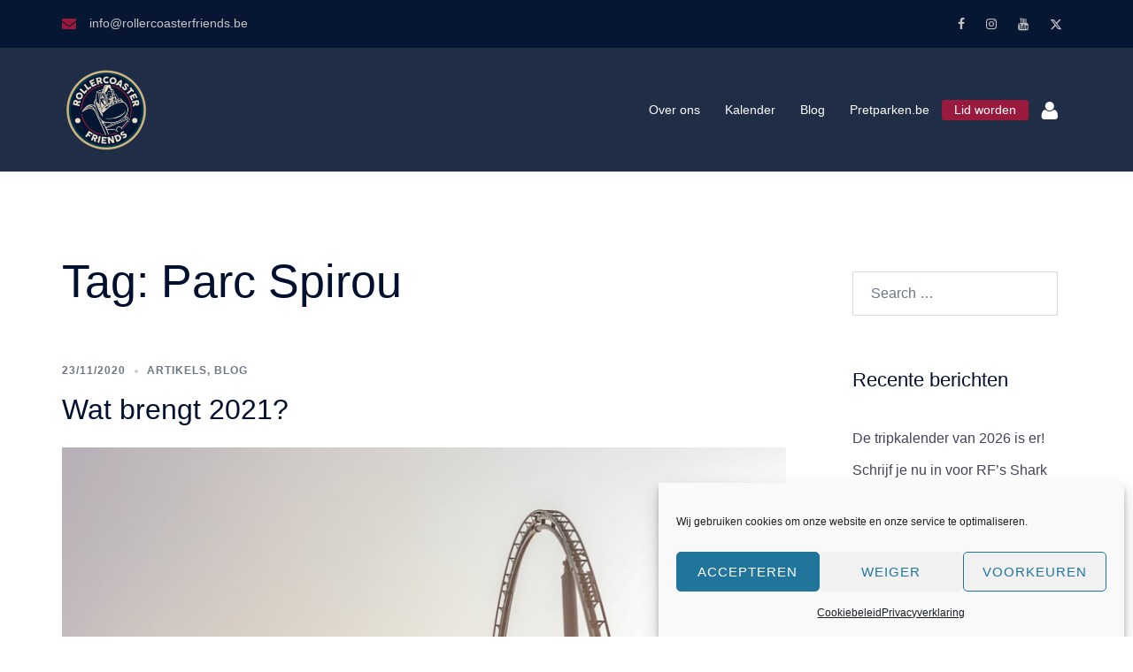

--- FILE ---
content_type: text/html; charset=utf-8
request_url: https://www.google.com/recaptcha/api2/anchor?ar=1&k=6Lcyb8EUAAAAADcvO9aXJwXYQFFc1DOf-X2B5q3g&co=aHR0cHM6Ly9yb2xsZXJjb2FzdGVyZnJpZW5kcy5iZTo0NDM.&hl=en&v=N67nZn4AqZkNcbeMu4prBgzg&size=invisible&anchor-ms=20000&execute-ms=30000&cb=jwo3jnfwo1iq
body_size: 48825
content:
<!DOCTYPE HTML><html dir="ltr" lang="en"><head><meta http-equiv="Content-Type" content="text/html; charset=UTF-8">
<meta http-equiv="X-UA-Compatible" content="IE=edge">
<title>reCAPTCHA</title>
<style type="text/css">
/* cyrillic-ext */
@font-face {
  font-family: 'Roboto';
  font-style: normal;
  font-weight: 400;
  font-stretch: 100%;
  src: url(//fonts.gstatic.com/s/roboto/v48/KFO7CnqEu92Fr1ME7kSn66aGLdTylUAMa3GUBHMdazTgWw.woff2) format('woff2');
  unicode-range: U+0460-052F, U+1C80-1C8A, U+20B4, U+2DE0-2DFF, U+A640-A69F, U+FE2E-FE2F;
}
/* cyrillic */
@font-face {
  font-family: 'Roboto';
  font-style: normal;
  font-weight: 400;
  font-stretch: 100%;
  src: url(//fonts.gstatic.com/s/roboto/v48/KFO7CnqEu92Fr1ME7kSn66aGLdTylUAMa3iUBHMdazTgWw.woff2) format('woff2');
  unicode-range: U+0301, U+0400-045F, U+0490-0491, U+04B0-04B1, U+2116;
}
/* greek-ext */
@font-face {
  font-family: 'Roboto';
  font-style: normal;
  font-weight: 400;
  font-stretch: 100%;
  src: url(//fonts.gstatic.com/s/roboto/v48/KFO7CnqEu92Fr1ME7kSn66aGLdTylUAMa3CUBHMdazTgWw.woff2) format('woff2');
  unicode-range: U+1F00-1FFF;
}
/* greek */
@font-face {
  font-family: 'Roboto';
  font-style: normal;
  font-weight: 400;
  font-stretch: 100%;
  src: url(//fonts.gstatic.com/s/roboto/v48/KFO7CnqEu92Fr1ME7kSn66aGLdTylUAMa3-UBHMdazTgWw.woff2) format('woff2');
  unicode-range: U+0370-0377, U+037A-037F, U+0384-038A, U+038C, U+038E-03A1, U+03A3-03FF;
}
/* math */
@font-face {
  font-family: 'Roboto';
  font-style: normal;
  font-weight: 400;
  font-stretch: 100%;
  src: url(//fonts.gstatic.com/s/roboto/v48/KFO7CnqEu92Fr1ME7kSn66aGLdTylUAMawCUBHMdazTgWw.woff2) format('woff2');
  unicode-range: U+0302-0303, U+0305, U+0307-0308, U+0310, U+0312, U+0315, U+031A, U+0326-0327, U+032C, U+032F-0330, U+0332-0333, U+0338, U+033A, U+0346, U+034D, U+0391-03A1, U+03A3-03A9, U+03B1-03C9, U+03D1, U+03D5-03D6, U+03F0-03F1, U+03F4-03F5, U+2016-2017, U+2034-2038, U+203C, U+2040, U+2043, U+2047, U+2050, U+2057, U+205F, U+2070-2071, U+2074-208E, U+2090-209C, U+20D0-20DC, U+20E1, U+20E5-20EF, U+2100-2112, U+2114-2115, U+2117-2121, U+2123-214F, U+2190, U+2192, U+2194-21AE, U+21B0-21E5, U+21F1-21F2, U+21F4-2211, U+2213-2214, U+2216-22FF, U+2308-230B, U+2310, U+2319, U+231C-2321, U+2336-237A, U+237C, U+2395, U+239B-23B7, U+23D0, U+23DC-23E1, U+2474-2475, U+25AF, U+25B3, U+25B7, U+25BD, U+25C1, U+25CA, U+25CC, U+25FB, U+266D-266F, U+27C0-27FF, U+2900-2AFF, U+2B0E-2B11, U+2B30-2B4C, U+2BFE, U+3030, U+FF5B, U+FF5D, U+1D400-1D7FF, U+1EE00-1EEFF;
}
/* symbols */
@font-face {
  font-family: 'Roboto';
  font-style: normal;
  font-weight: 400;
  font-stretch: 100%;
  src: url(//fonts.gstatic.com/s/roboto/v48/KFO7CnqEu92Fr1ME7kSn66aGLdTylUAMaxKUBHMdazTgWw.woff2) format('woff2');
  unicode-range: U+0001-000C, U+000E-001F, U+007F-009F, U+20DD-20E0, U+20E2-20E4, U+2150-218F, U+2190, U+2192, U+2194-2199, U+21AF, U+21E6-21F0, U+21F3, U+2218-2219, U+2299, U+22C4-22C6, U+2300-243F, U+2440-244A, U+2460-24FF, U+25A0-27BF, U+2800-28FF, U+2921-2922, U+2981, U+29BF, U+29EB, U+2B00-2BFF, U+4DC0-4DFF, U+FFF9-FFFB, U+10140-1018E, U+10190-1019C, U+101A0, U+101D0-101FD, U+102E0-102FB, U+10E60-10E7E, U+1D2C0-1D2D3, U+1D2E0-1D37F, U+1F000-1F0FF, U+1F100-1F1AD, U+1F1E6-1F1FF, U+1F30D-1F30F, U+1F315, U+1F31C, U+1F31E, U+1F320-1F32C, U+1F336, U+1F378, U+1F37D, U+1F382, U+1F393-1F39F, U+1F3A7-1F3A8, U+1F3AC-1F3AF, U+1F3C2, U+1F3C4-1F3C6, U+1F3CA-1F3CE, U+1F3D4-1F3E0, U+1F3ED, U+1F3F1-1F3F3, U+1F3F5-1F3F7, U+1F408, U+1F415, U+1F41F, U+1F426, U+1F43F, U+1F441-1F442, U+1F444, U+1F446-1F449, U+1F44C-1F44E, U+1F453, U+1F46A, U+1F47D, U+1F4A3, U+1F4B0, U+1F4B3, U+1F4B9, U+1F4BB, U+1F4BF, U+1F4C8-1F4CB, U+1F4D6, U+1F4DA, U+1F4DF, U+1F4E3-1F4E6, U+1F4EA-1F4ED, U+1F4F7, U+1F4F9-1F4FB, U+1F4FD-1F4FE, U+1F503, U+1F507-1F50B, U+1F50D, U+1F512-1F513, U+1F53E-1F54A, U+1F54F-1F5FA, U+1F610, U+1F650-1F67F, U+1F687, U+1F68D, U+1F691, U+1F694, U+1F698, U+1F6AD, U+1F6B2, U+1F6B9-1F6BA, U+1F6BC, U+1F6C6-1F6CF, U+1F6D3-1F6D7, U+1F6E0-1F6EA, U+1F6F0-1F6F3, U+1F6F7-1F6FC, U+1F700-1F7FF, U+1F800-1F80B, U+1F810-1F847, U+1F850-1F859, U+1F860-1F887, U+1F890-1F8AD, U+1F8B0-1F8BB, U+1F8C0-1F8C1, U+1F900-1F90B, U+1F93B, U+1F946, U+1F984, U+1F996, U+1F9E9, U+1FA00-1FA6F, U+1FA70-1FA7C, U+1FA80-1FA89, U+1FA8F-1FAC6, U+1FACE-1FADC, U+1FADF-1FAE9, U+1FAF0-1FAF8, U+1FB00-1FBFF;
}
/* vietnamese */
@font-face {
  font-family: 'Roboto';
  font-style: normal;
  font-weight: 400;
  font-stretch: 100%;
  src: url(//fonts.gstatic.com/s/roboto/v48/KFO7CnqEu92Fr1ME7kSn66aGLdTylUAMa3OUBHMdazTgWw.woff2) format('woff2');
  unicode-range: U+0102-0103, U+0110-0111, U+0128-0129, U+0168-0169, U+01A0-01A1, U+01AF-01B0, U+0300-0301, U+0303-0304, U+0308-0309, U+0323, U+0329, U+1EA0-1EF9, U+20AB;
}
/* latin-ext */
@font-face {
  font-family: 'Roboto';
  font-style: normal;
  font-weight: 400;
  font-stretch: 100%;
  src: url(//fonts.gstatic.com/s/roboto/v48/KFO7CnqEu92Fr1ME7kSn66aGLdTylUAMa3KUBHMdazTgWw.woff2) format('woff2');
  unicode-range: U+0100-02BA, U+02BD-02C5, U+02C7-02CC, U+02CE-02D7, U+02DD-02FF, U+0304, U+0308, U+0329, U+1D00-1DBF, U+1E00-1E9F, U+1EF2-1EFF, U+2020, U+20A0-20AB, U+20AD-20C0, U+2113, U+2C60-2C7F, U+A720-A7FF;
}
/* latin */
@font-face {
  font-family: 'Roboto';
  font-style: normal;
  font-weight: 400;
  font-stretch: 100%;
  src: url(//fonts.gstatic.com/s/roboto/v48/KFO7CnqEu92Fr1ME7kSn66aGLdTylUAMa3yUBHMdazQ.woff2) format('woff2');
  unicode-range: U+0000-00FF, U+0131, U+0152-0153, U+02BB-02BC, U+02C6, U+02DA, U+02DC, U+0304, U+0308, U+0329, U+2000-206F, U+20AC, U+2122, U+2191, U+2193, U+2212, U+2215, U+FEFF, U+FFFD;
}
/* cyrillic-ext */
@font-face {
  font-family: 'Roboto';
  font-style: normal;
  font-weight: 500;
  font-stretch: 100%;
  src: url(//fonts.gstatic.com/s/roboto/v48/KFO7CnqEu92Fr1ME7kSn66aGLdTylUAMa3GUBHMdazTgWw.woff2) format('woff2');
  unicode-range: U+0460-052F, U+1C80-1C8A, U+20B4, U+2DE0-2DFF, U+A640-A69F, U+FE2E-FE2F;
}
/* cyrillic */
@font-face {
  font-family: 'Roboto';
  font-style: normal;
  font-weight: 500;
  font-stretch: 100%;
  src: url(//fonts.gstatic.com/s/roboto/v48/KFO7CnqEu92Fr1ME7kSn66aGLdTylUAMa3iUBHMdazTgWw.woff2) format('woff2');
  unicode-range: U+0301, U+0400-045F, U+0490-0491, U+04B0-04B1, U+2116;
}
/* greek-ext */
@font-face {
  font-family: 'Roboto';
  font-style: normal;
  font-weight: 500;
  font-stretch: 100%;
  src: url(//fonts.gstatic.com/s/roboto/v48/KFO7CnqEu92Fr1ME7kSn66aGLdTylUAMa3CUBHMdazTgWw.woff2) format('woff2');
  unicode-range: U+1F00-1FFF;
}
/* greek */
@font-face {
  font-family: 'Roboto';
  font-style: normal;
  font-weight: 500;
  font-stretch: 100%;
  src: url(//fonts.gstatic.com/s/roboto/v48/KFO7CnqEu92Fr1ME7kSn66aGLdTylUAMa3-UBHMdazTgWw.woff2) format('woff2');
  unicode-range: U+0370-0377, U+037A-037F, U+0384-038A, U+038C, U+038E-03A1, U+03A3-03FF;
}
/* math */
@font-face {
  font-family: 'Roboto';
  font-style: normal;
  font-weight: 500;
  font-stretch: 100%;
  src: url(//fonts.gstatic.com/s/roboto/v48/KFO7CnqEu92Fr1ME7kSn66aGLdTylUAMawCUBHMdazTgWw.woff2) format('woff2');
  unicode-range: U+0302-0303, U+0305, U+0307-0308, U+0310, U+0312, U+0315, U+031A, U+0326-0327, U+032C, U+032F-0330, U+0332-0333, U+0338, U+033A, U+0346, U+034D, U+0391-03A1, U+03A3-03A9, U+03B1-03C9, U+03D1, U+03D5-03D6, U+03F0-03F1, U+03F4-03F5, U+2016-2017, U+2034-2038, U+203C, U+2040, U+2043, U+2047, U+2050, U+2057, U+205F, U+2070-2071, U+2074-208E, U+2090-209C, U+20D0-20DC, U+20E1, U+20E5-20EF, U+2100-2112, U+2114-2115, U+2117-2121, U+2123-214F, U+2190, U+2192, U+2194-21AE, U+21B0-21E5, U+21F1-21F2, U+21F4-2211, U+2213-2214, U+2216-22FF, U+2308-230B, U+2310, U+2319, U+231C-2321, U+2336-237A, U+237C, U+2395, U+239B-23B7, U+23D0, U+23DC-23E1, U+2474-2475, U+25AF, U+25B3, U+25B7, U+25BD, U+25C1, U+25CA, U+25CC, U+25FB, U+266D-266F, U+27C0-27FF, U+2900-2AFF, U+2B0E-2B11, U+2B30-2B4C, U+2BFE, U+3030, U+FF5B, U+FF5D, U+1D400-1D7FF, U+1EE00-1EEFF;
}
/* symbols */
@font-face {
  font-family: 'Roboto';
  font-style: normal;
  font-weight: 500;
  font-stretch: 100%;
  src: url(//fonts.gstatic.com/s/roboto/v48/KFO7CnqEu92Fr1ME7kSn66aGLdTylUAMaxKUBHMdazTgWw.woff2) format('woff2');
  unicode-range: U+0001-000C, U+000E-001F, U+007F-009F, U+20DD-20E0, U+20E2-20E4, U+2150-218F, U+2190, U+2192, U+2194-2199, U+21AF, U+21E6-21F0, U+21F3, U+2218-2219, U+2299, U+22C4-22C6, U+2300-243F, U+2440-244A, U+2460-24FF, U+25A0-27BF, U+2800-28FF, U+2921-2922, U+2981, U+29BF, U+29EB, U+2B00-2BFF, U+4DC0-4DFF, U+FFF9-FFFB, U+10140-1018E, U+10190-1019C, U+101A0, U+101D0-101FD, U+102E0-102FB, U+10E60-10E7E, U+1D2C0-1D2D3, U+1D2E0-1D37F, U+1F000-1F0FF, U+1F100-1F1AD, U+1F1E6-1F1FF, U+1F30D-1F30F, U+1F315, U+1F31C, U+1F31E, U+1F320-1F32C, U+1F336, U+1F378, U+1F37D, U+1F382, U+1F393-1F39F, U+1F3A7-1F3A8, U+1F3AC-1F3AF, U+1F3C2, U+1F3C4-1F3C6, U+1F3CA-1F3CE, U+1F3D4-1F3E0, U+1F3ED, U+1F3F1-1F3F3, U+1F3F5-1F3F7, U+1F408, U+1F415, U+1F41F, U+1F426, U+1F43F, U+1F441-1F442, U+1F444, U+1F446-1F449, U+1F44C-1F44E, U+1F453, U+1F46A, U+1F47D, U+1F4A3, U+1F4B0, U+1F4B3, U+1F4B9, U+1F4BB, U+1F4BF, U+1F4C8-1F4CB, U+1F4D6, U+1F4DA, U+1F4DF, U+1F4E3-1F4E6, U+1F4EA-1F4ED, U+1F4F7, U+1F4F9-1F4FB, U+1F4FD-1F4FE, U+1F503, U+1F507-1F50B, U+1F50D, U+1F512-1F513, U+1F53E-1F54A, U+1F54F-1F5FA, U+1F610, U+1F650-1F67F, U+1F687, U+1F68D, U+1F691, U+1F694, U+1F698, U+1F6AD, U+1F6B2, U+1F6B9-1F6BA, U+1F6BC, U+1F6C6-1F6CF, U+1F6D3-1F6D7, U+1F6E0-1F6EA, U+1F6F0-1F6F3, U+1F6F7-1F6FC, U+1F700-1F7FF, U+1F800-1F80B, U+1F810-1F847, U+1F850-1F859, U+1F860-1F887, U+1F890-1F8AD, U+1F8B0-1F8BB, U+1F8C0-1F8C1, U+1F900-1F90B, U+1F93B, U+1F946, U+1F984, U+1F996, U+1F9E9, U+1FA00-1FA6F, U+1FA70-1FA7C, U+1FA80-1FA89, U+1FA8F-1FAC6, U+1FACE-1FADC, U+1FADF-1FAE9, U+1FAF0-1FAF8, U+1FB00-1FBFF;
}
/* vietnamese */
@font-face {
  font-family: 'Roboto';
  font-style: normal;
  font-weight: 500;
  font-stretch: 100%;
  src: url(//fonts.gstatic.com/s/roboto/v48/KFO7CnqEu92Fr1ME7kSn66aGLdTylUAMa3OUBHMdazTgWw.woff2) format('woff2');
  unicode-range: U+0102-0103, U+0110-0111, U+0128-0129, U+0168-0169, U+01A0-01A1, U+01AF-01B0, U+0300-0301, U+0303-0304, U+0308-0309, U+0323, U+0329, U+1EA0-1EF9, U+20AB;
}
/* latin-ext */
@font-face {
  font-family: 'Roboto';
  font-style: normal;
  font-weight: 500;
  font-stretch: 100%;
  src: url(//fonts.gstatic.com/s/roboto/v48/KFO7CnqEu92Fr1ME7kSn66aGLdTylUAMa3KUBHMdazTgWw.woff2) format('woff2');
  unicode-range: U+0100-02BA, U+02BD-02C5, U+02C7-02CC, U+02CE-02D7, U+02DD-02FF, U+0304, U+0308, U+0329, U+1D00-1DBF, U+1E00-1E9F, U+1EF2-1EFF, U+2020, U+20A0-20AB, U+20AD-20C0, U+2113, U+2C60-2C7F, U+A720-A7FF;
}
/* latin */
@font-face {
  font-family: 'Roboto';
  font-style: normal;
  font-weight: 500;
  font-stretch: 100%;
  src: url(//fonts.gstatic.com/s/roboto/v48/KFO7CnqEu92Fr1ME7kSn66aGLdTylUAMa3yUBHMdazQ.woff2) format('woff2');
  unicode-range: U+0000-00FF, U+0131, U+0152-0153, U+02BB-02BC, U+02C6, U+02DA, U+02DC, U+0304, U+0308, U+0329, U+2000-206F, U+20AC, U+2122, U+2191, U+2193, U+2212, U+2215, U+FEFF, U+FFFD;
}
/* cyrillic-ext */
@font-face {
  font-family: 'Roboto';
  font-style: normal;
  font-weight: 900;
  font-stretch: 100%;
  src: url(//fonts.gstatic.com/s/roboto/v48/KFO7CnqEu92Fr1ME7kSn66aGLdTylUAMa3GUBHMdazTgWw.woff2) format('woff2');
  unicode-range: U+0460-052F, U+1C80-1C8A, U+20B4, U+2DE0-2DFF, U+A640-A69F, U+FE2E-FE2F;
}
/* cyrillic */
@font-face {
  font-family: 'Roboto';
  font-style: normal;
  font-weight: 900;
  font-stretch: 100%;
  src: url(//fonts.gstatic.com/s/roboto/v48/KFO7CnqEu92Fr1ME7kSn66aGLdTylUAMa3iUBHMdazTgWw.woff2) format('woff2');
  unicode-range: U+0301, U+0400-045F, U+0490-0491, U+04B0-04B1, U+2116;
}
/* greek-ext */
@font-face {
  font-family: 'Roboto';
  font-style: normal;
  font-weight: 900;
  font-stretch: 100%;
  src: url(//fonts.gstatic.com/s/roboto/v48/KFO7CnqEu92Fr1ME7kSn66aGLdTylUAMa3CUBHMdazTgWw.woff2) format('woff2');
  unicode-range: U+1F00-1FFF;
}
/* greek */
@font-face {
  font-family: 'Roboto';
  font-style: normal;
  font-weight: 900;
  font-stretch: 100%;
  src: url(//fonts.gstatic.com/s/roboto/v48/KFO7CnqEu92Fr1ME7kSn66aGLdTylUAMa3-UBHMdazTgWw.woff2) format('woff2');
  unicode-range: U+0370-0377, U+037A-037F, U+0384-038A, U+038C, U+038E-03A1, U+03A3-03FF;
}
/* math */
@font-face {
  font-family: 'Roboto';
  font-style: normal;
  font-weight: 900;
  font-stretch: 100%;
  src: url(//fonts.gstatic.com/s/roboto/v48/KFO7CnqEu92Fr1ME7kSn66aGLdTylUAMawCUBHMdazTgWw.woff2) format('woff2');
  unicode-range: U+0302-0303, U+0305, U+0307-0308, U+0310, U+0312, U+0315, U+031A, U+0326-0327, U+032C, U+032F-0330, U+0332-0333, U+0338, U+033A, U+0346, U+034D, U+0391-03A1, U+03A3-03A9, U+03B1-03C9, U+03D1, U+03D5-03D6, U+03F0-03F1, U+03F4-03F5, U+2016-2017, U+2034-2038, U+203C, U+2040, U+2043, U+2047, U+2050, U+2057, U+205F, U+2070-2071, U+2074-208E, U+2090-209C, U+20D0-20DC, U+20E1, U+20E5-20EF, U+2100-2112, U+2114-2115, U+2117-2121, U+2123-214F, U+2190, U+2192, U+2194-21AE, U+21B0-21E5, U+21F1-21F2, U+21F4-2211, U+2213-2214, U+2216-22FF, U+2308-230B, U+2310, U+2319, U+231C-2321, U+2336-237A, U+237C, U+2395, U+239B-23B7, U+23D0, U+23DC-23E1, U+2474-2475, U+25AF, U+25B3, U+25B7, U+25BD, U+25C1, U+25CA, U+25CC, U+25FB, U+266D-266F, U+27C0-27FF, U+2900-2AFF, U+2B0E-2B11, U+2B30-2B4C, U+2BFE, U+3030, U+FF5B, U+FF5D, U+1D400-1D7FF, U+1EE00-1EEFF;
}
/* symbols */
@font-face {
  font-family: 'Roboto';
  font-style: normal;
  font-weight: 900;
  font-stretch: 100%;
  src: url(//fonts.gstatic.com/s/roboto/v48/KFO7CnqEu92Fr1ME7kSn66aGLdTylUAMaxKUBHMdazTgWw.woff2) format('woff2');
  unicode-range: U+0001-000C, U+000E-001F, U+007F-009F, U+20DD-20E0, U+20E2-20E4, U+2150-218F, U+2190, U+2192, U+2194-2199, U+21AF, U+21E6-21F0, U+21F3, U+2218-2219, U+2299, U+22C4-22C6, U+2300-243F, U+2440-244A, U+2460-24FF, U+25A0-27BF, U+2800-28FF, U+2921-2922, U+2981, U+29BF, U+29EB, U+2B00-2BFF, U+4DC0-4DFF, U+FFF9-FFFB, U+10140-1018E, U+10190-1019C, U+101A0, U+101D0-101FD, U+102E0-102FB, U+10E60-10E7E, U+1D2C0-1D2D3, U+1D2E0-1D37F, U+1F000-1F0FF, U+1F100-1F1AD, U+1F1E6-1F1FF, U+1F30D-1F30F, U+1F315, U+1F31C, U+1F31E, U+1F320-1F32C, U+1F336, U+1F378, U+1F37D, U+1F382, U+1F393-1F39F, U+1F3A7-1F3A8, U+1F3AC-1F3AF, U+1F3C2, U+1F3C4-1F3C6, U+1F3CA-1F3CE, U+1F3D4-1F3E0, U+1F3ED, U+1F3F1-1F3F3, U+1F3F5-1F3F7, U+1F408, U+1F415, U+1F41F, U+1F426, U+1F43F, U+1F441-1F442, U+1F444, U+1F446-1F449, U+1F44C-1F44E, U+1F453, U+1F46A, U+1F47D, U+1F4A3, U+1F4B0, U+1F4B3, U+1F4B9, U+1F4BB, U+1F4BF, U+1F4C8-1F4CB, U+1F4D6, U+1F4DA, U+1F4DF, U+1F4E3-1F4E6, U+1F4EA-1F4ED, U+1F4F7, U+1F4F9-1F4FB, U+1F4FD-1F4FE, U+1F503, U+1F507-1F50B, U+1F50D, U+1F512-1F513, U+1F53E-1F54A, U+1F54F-1F5FA, U+1F610, U+1F650-1F67F, U+1F687, U+1F68D, U+1F691, U+1F694, U+1F698, U+1F6AD, U+1F6B2, U+1F6B9-1F6BA, U+1F6BC, U+1F6C6-1F6CF, U+1F6D3-1F6D7, U+1F6E0-1F6EA, U+1F6F0-1F6F3, U+1F6F7-1F6FC, U+1F700-1F7FF, U+1F800-1F80B, U+1F810-1F847, U+1F850-1F859, U+1F860-1F887, U+1F890-1F8AD, U+1F8B0-1F8BB, U+1F8C0-1F8C1, U+1F900-1F90B, U+1F93B, U+1F946, U+1F984, U+1F996, U+1F9E9, U+1FA00-1FA6F, U+1FA70-1FA7C, U+1FA80-1FA89, U+1FA8F-1FAC6, U+1FACE-1FADC, U+1FADF-1FAE9, U+1FAF0-1FAF8, U+1FB00-1FBFF;
}
/* vietnamese */
@font-face {
  font-family: 'Roboto';
  font-style: normal;
  font-weight: 900;
  font-stretch: 100%;
  src: url(//fonts.gstatic.com/s/roboto/v48/KFO7CnqEu92Fr1ME7kSn66aGLdTylUAMa3OUBHMdazTgWw.woff2) format('woff2');
  unicode-range: U+0102-0103, U+0110-0111, U+0128-0129, U+0168-0169, U+01A0-01A1, U+01AF-01B0, U+0300-0301, U+0303-0304, U+0308-0309, U+0323, U+0329, U+1EA0-1EF9, U+20AB;
}
/* latin-ext */
@font-face {
  font-family: 'Roboto';
  font-style: normal;
  font-weight: 900;
  font-stretch: 100%;
  src: url(//fonts.gstatic.com/s/roboto/v48/KFO7CnqEu92Fr1ME7kSn66aGLdTylUAMa3KUBHMdazTgWw.woff2) format('woff2');
  unicode-range: U+0100-02BA, U+02BD-02C5, U+02C7-02CC, U+02CE-02D7, U+02DD-02FF, U+0304, U+0308, U+0329, U+1D00-1DBF, U+1E00-1E9F, U+1EF2-1EFF, U+2020, U+20A0-20AB, U+20AD-20C0, U+2113, U+2C60-2C7F, U+A720-A7FF;
}
/* latin */
@font-face {
  font-family: 'Roboto';
  font-style: normal;
  font-weight: 900;
  font-stretch: 100%;
  src: url(//fonts.gstatic.com/s/roboto/v48/KFO7CnqEu92Fr1ME7kSn66aGLdTylUAMa3yUBHMdazQ.woff2) format('woff2');
  unicode-range: U+0000-00FF, U+0131, U+0152-0153, U+02BB-02BC, U+02C6, U+02DA, U+02DC, U+0304, U+0308, U+0329, U+2000-206F, U+20AC, U+2122, U+2191, U+2193, U+2212, U+2215, U+FEFF, U+FFFD;
}

</style>
<link rel="stylesheet" type="text/css" href="https://www.gstatic.com/recaptcha/releases/N67nZn4AqZkNcbeMu4prBgzg/styles__ltr.css">
<script nonce="QpuuhT95hTs0Prvh9ZeKEg" type="text/javascript">window['__recaptcha_api'] = 'https://www.google.com/recaptcha/api2/';</script>
<script type="text/javascript" src="https://www.gstatic.com/recaptcha/releases/N67nZn4AqZkNcbeMu4prBgzg/recaptcha__en.js" nonce="QpuuhT95hTs0Prvh9ZeKEg">
      
    </script></head>
<body><div id="rc-anchor-alert" class="rc-anchor-alert"></div>
<input type="hidden" id="recaptcha-token" value="[base64]">
<script type="text/javascript" nonce="QpuuhT95hTs0Prvh9ZeKEg">
      recaptcha.anchor.Main.init("[\x22ainput\x22,[\x22bgdata\x22,\x22\x22,\[base64]/[base64]/[base64]/[base64]/[base64]/UltsKytdPUU6KEU8MjA0OD9SW2wrK109RT4+NnwxOTI6KChFJjY0NTEyKT09NTUyOTYmJk0rMTxjLmxlbmd0aCYmKGMuY2hhckNvZGVBdChNKzEpJjY0NTEyKT09NTYzMjA/[base64]/[base64]/[base64]/[base64]/[base64]/[base64]/[base64]\x22,\[base64]\x22,\x22wokRYMKFZMKbc3ACw5tkw5oLWkM4O8OFQTfDghnCssO5bTbCkT/Ds3QaHcO6wr/Cm8OXw7Z3w7wfw61aQcOgasKIV8KuwrcQZMKTwr0RLwnCl8KtdMKbwo7CncOcPMKAIj3Conxaw5pgbz/CmiIdDsKcwq/[base64]/DkVrDgcOhw7NCwojCtsOyLEllesOMwojDksKpM8Oiw797w4gmw6NdOcOQw6/[base64]/w5/CucOvVMKnwoHDksO3woF+QlMFwqbCrsKrw6RAYMOGecKawr1HdMKSwr9Kw6rCisOEY8Odw4/DrsKjAkXDvh/DtcKrw5zCrcKlY1VgOsOncsO7wqYGwqAgBWcAFDpDwqLCl1vCgsK3YQHDr2/ChEMNWmXDtCIbG8KSQcObAG3CiH/DoMKowqlRwqMDODDCpsK9w4YnHHTCnBzDqHpJOsOvw5XDvRRfw7fCiMOkJFA9w6/CrMO1aEPCvGIow5FAe8KEWMKDw4LDpl3Dr8Kiwq7Cj8KhwrJ5YMOQwp7CiS0ow4nDqcOzYifCoDwrECrCuEDDucOnw590IQHDsnDDuMOjwrAFwo7DokbDkywIwq/Cui7CpcO2AVIcGHXCkwrDo8OmwrfCncKjc3jCm03DmsOobcOww5nCkiBmw5EdH8KYcQd/S8O+w5gdwr/[base64]/DtsO2w4fDukbDtTdqw4lgNcKPwrvCtMKRbMKdw73Du8OyHRwgw6/DiMODF8KnXsKwwqwDQcOnBMKew6pqbcKWeQpBwpbCh8OFFD9/HcKzwoTDgBZOWQzChMOLF8OxUm8CeELDkcKnNi1ebn8bFMKzZk3DnMOsbsK1LMOTwpzChsOeezDCkxdHw5nDtcOQwonCpcObQybDmWfDk8OvwrQnQj3Cl8O+w5DCi8KxE8KPw7gKPFLCp1FrCTnDqcOMCyzDllfCjCpZwqRobA/CgGIdw7LDjCUHwobCvMKmw7/CpBrDosK/w79ew4XDmsOew7QRw6dgwrXDqjDCt8OJA3sXBcKoTCYVNsO/wrPCt8KDw7DCqMKQw6fCtMO/b1zDksOtwrLDkcOMEnYrw71WFQwCPMOdBMKdccKZwoVgw417Nzsmw7rDrU98wp0rw4XCnjUXwr7ChcOhwqHCigh/XBohbD7CncOnDQdCwpdfDMKXw61vesOiA8Kjw4rDmw/Dt8OVw5XCqQ98wojDtz7CpsKNUsKew63CvD1fw6lIMMOjw41sLUXCl3tJa8OYwqbCrsOcw7LCgypPwo0gCyXDmz/[base64]/[base64]/w7ciU8KqQxUcR8KNw5DCtQfDkcKnLsODw4fDvcKlwoUPYR3ChWrDhA09w41KwrbDo8KAw63Cl8Khw77DnipIQsKqSUICfmTDjF4ewrfDkHnChFbCjcOWwrpMw6wiCsK0UcOoYsO/w5JJTDTDkMKCw7Z5bcOWYjTCicKdwp/DuMOFdx7ClCsoVsKJw5/[base64]/Ch8O2wqzCjDYWCMOKJ8KqcyEDekvChmYYw5DDjcOfwr3CgcK6w6rDkMK2wrcbwpDDsQgCw78mGzZlQ8Ktw6XDkD3CoCDCozMlw4jCpsOME2TCkSVpU1vCskPCl3YHw4NMw4/DgMKzw6/DmH/DusOZw57CmsO+w6VMH8K4IcOAFhVcHVAkGsKfw6V+wr58wqQqw4QWw7Mjw5A6w73DtsO2Xy4MwrFiZ0LDmsKfHcOIw5nCu8KjGcOHKjvDpB3ClsK8SyrCkcK8w6nCs8OHPMO9ZMOmFMKgYyLDncKNTB0VwqxKMMOKw4g/[base64]/Cs8O2dMO7X8Krw4/DhMKnwps7w5HCo8OPbgrDqSbCiTzCshB+w7HDiWYzYkomBsOJaMKXw5rCpsKHHsOIwpYbKcKpwrzDkMKRw6vDm8KbwpjDqhHCgRbCumsxOU7DtW/CnyjCjMOFLsKiX20mDVfCtcOXG1/Dg8OMw5TDjMOzLwYVwoDCllLDrcKowq1hw5ovVcKaJsKWM8KHIx/CgR7Dp8OfEnhNw5Fwwp1MwpPDglUZPRQqGcO/[base64]/DpB/DoMKSw5vDpsO/IzxWf2MaJUXDmxXDlj/DjwJBwoDClyPClgvCmsKEw78awpxEE15bM8O6w4/Dmg4IwqbCihVqwrvClmYBwosow5xuw7QEwp7CicOAOMOswoBbaUNEw47DhSLCusKxVERswrjCoRk9TMOcLCcGR0hfb8KKw6HDgMKJIMK2woPDnULDoBLCh3UIw43ClX/[base64]/[base64]/Dn3nDo1jCugnDiG/DnivCrA8sZmkkwoPCpTHDmsKmDjJCDwDDrcKGbyLDpWbDtxPCvsKOw7zDtMKVcETDigp4wq48w7hHwoFgwrlpWMKODmRHAE7Ch8KZw6l/w5MRCcOVw7RMw7bDtUbCtMKjaMOfwr3CkcKoT8KjwpXCpcOZY8OVa8K4w7fDnsOFw4ERw5EMw4HDnlU7wo7CqQzDqMKlwoZ0w5/DmsO6UnTCgsKxFAzDpXrCqcKMCg/[base64]/w78mAmRyR2bCrsKnw4Y2W8O9F0vDr8Klbx/CrMO2w6Y7SsKsNcKXVsKmDsKQwoJBwqPCoCYcw7hHw7HDv0tdwpzDrTkGwo7DpCRwBMOuwp5Cw5PDqEXCknkZw6bCocONw7DDhsK6w5tZHmprXVvCiQVXV8KgRlPDnsKBQzlpQ8OvwqEFKQkWccOowp/Dk0XDt8OFZMKAb8KbO8Ohw6w0XH4EaCc2Vhtnwr/DtmQuAjhJw6Fvw51Bw4HDlmEHTiNFc2XCmMKkw4FYTmQBPMORwrXDnT3DtMOeAWLDuA59EDgNwqHCoREWwpQ3fHnCvcO5wobCnzHCgAPCkRkDw7bDk8KSw7c5w5ZCXVXCrsK1w7PCjMO2GMOpXcODwrpRwotqfyHCkcKPwrHCpxMyUWzCr8OqdcKgw7tzwo/Cl05bPMOHOsKRTBTCn2ogAWXDqHHDgsOiwpc/M8KufMKBw4V4XcKgGsOnw63CkWLCkMO/[base64]/Csk/CtsKzD8KCwobDuUsHEMK4wr/DrMKIaUh1wpPCssO+dMOLwpzDsSXDiF8UU8K5wqfDvMOjesOcwr0Lw580J2vCscO6FRA/PEXCrUnCjcKww5rCgcO4w6fCsMOpcsKmwpLDoBbDoQDDnkQwwoHDg8KEcsKbIcKeG0Mpwpodwq15byfCkkpGw7zCrwHCoWxOw4DDnRLDr3daw4DDniYzw7Idwq3Dkj7DomcBw7DCuzlrMmguWkDDrGIjFMO/QWvCucOLbcOpwrd2PcKswrLCpcO+w7XCtj7DnW8aMmE2M2t8wrvDpRgYUATCmCsHwozCjMKhw5tAFcK8wpzDpEZyBsKYJiDCimTClVoAwp7Cm8K6AAdJw53DjwXCvcOVY8K0w5sPw6USw5cGWsOaHcKkw5/Dj8KSFR59wo/Cn8OVw4JMKMOXw5/[base64]/[base64]/w7bDosKhwq5cHQjDgxpVwqvCi8OgbBtSw69jw5Flw4nCr8KOw5XDk8OxWjRTw68iwqZBRQfCrcK8w6QBwrZgwr1JexrDo8KwLXQVFDzCnsKhPsOewp7Dj8OdKcKYw48CBMK/woQwwrjCrcOnbFMcw74Pw7Agw6Atw6bDuMOAQsK4wpcgYA7Cpk44w48SaxoEwrRxw57DqcOgw6fDkMKfw74qwpFWDUPDjMOQwo7DqkjDhsO5SsKiw4PCh8OtccKmD8O2fCjDosK/Z1/DtcKJKsO7RmTDtMO6SMOkw7hkQMKfw5vCpnFpwplmZ3E+woLDoG/DscOMwq/[base64]/dzHDssOWw7vCnllFYcKRQTczwr0Zw5vDjsObTsKEW8OMwqJ4w4jDl8KHw4vCpH4HI8KpwqBIwp3DtEYMw63CiyTCucKZw5BnwonDixPDmQNNw6ArUMKjw7jComfDssKGw6/[base64]/CnxfDhhYvw7cEGwPDoRrDi2xzAsOOw4fCk1TDnMKdYXdLw6R4e3JEw6jDjcO7w64+w4E6w7NbwoLDqBQUbn3CjEs6McKSF8KYwo7DoTjChhnCpCMSDsKpwqFsUj3CicOqwofCiTLCjMOXw4fDjRpODjzDqx/DnMKswqUuw47Crml0wrPDuFARw4fDhBVpGMKyfsKIfMKzwrlTwqvDnsOSPUjDkBvDsWzCiF7DkXPDm2rCnSzCt8K3PMK1JMOeMMKPWX7Cs09dw7TCumAyHmkbKQjDhXPDtQfCs8OIF1lGwpcvwrJdw7vCv8KEdkVLwq/DocKzw6HDucK/wrvCjsOxJHXDgAwAWcOKwo3DoHkjwohzU2fCqSFhw5jCkMKTZQrCvcKsScOQw5bDnRAKFcOswrrCojZqZ8OXw4Ymw7xLw6PDvzvDqDELDsOdw7kCw74hw5AeS8OBamfDtMKbw58XQMKVQsKibUvDv8OBdUIsw7AYw4XCm8KXVjPClcO/Q8OtOcK4Y8OqccKCNsOcwojCpgtfwp1Rd8OuLsKCw69Ew4pNfcO+TMKWesOuHsK9w6w4P0XCjlXDrMOZwpTCt8OJJ8O2wqbCt8K3w68kMMO/DMK8w51kwpgswpB+wp4jwobDhsOswoLCjklFGsKUNcKGwp5/wpDCuMOjw6EXHn4Cw7rDvhtoKVrDnzgiPMOewrphwpDCiTEkworDihDDvcO5wrzDmsOPw7TCnsK7wpVEXcKuACHCsMOEQcKWfsKkwp4+w5bDtlwLwoTDr1Vbw6/Din18XRLDsGjCqMKpwoDDncOywp9uFSt2w43Cs8KkIMK7w5xKwrXCksODw7rCt8KDLcOjw6zCung5w4oWXlAdwrs/[base64]/emQSwobDuBbCh8O8w6kIw67Ctj3Dnhs/[base64]/w6vCiMKAw5/Dt2s9wppWwqpiaRFswp0Dw4c6wrrDqk8Zw57Ci8Okw6dQX8OOU8OOwpUPwpfCrkLDqcOKw57DgMKtwqgtRMOgw7sTRsKHw7TDjsKUwosfUcK+wqpCwrDCtizDucKdwpVnIMKMSFBfwp/CoMKADMKyYUQ3e8Ogw4tNccKVUsKww4MCAgcQfsObHMKIwpF9SsOkc8Oow5QSw4PCg0nDpsOowo/[base64]/wrxGwoV3w6dUw5QxwrPDqMKqQm7DrFJwaHzCpXnCpzY1cx8CwoUNw6nDkcOZwrY0R8KzMWxtP8OXNMKVWsK9w5hhwpdWT8KDA0V0wqLClMOGwqzDozdMeEvCvjRCDsKCRVLCl2jDk3/Cl8K8ZsOfw7zCg8ORAcOMdVjCu8Obwrp9w7UzZsO4w5jDuTvCtsKHbQ5QwqwVwpjCuSfDmiDClAoawptiOTTChsOLwqbDhMKPTMOUwpbDoiHDmzRfPgzDuzE6S1d/wpjChMO7JMKmw5Uvw7bCgifCqcOzAEjCk8OAwpPCgGwzw4oHwoPCo2/DksOtw7YGw6YOFxnCigvCr8KDw40Uw4LCgsKbwoLCrMKFBCAXwpjDoUcreUzCm8KTTsOzY8O1w6ROXsK2CMKPwoMGLhRdMQc6wqbDjX/Ct1wsF8OjTmXDisKUCmPCrsKeGcKyw4l1LG/ChhhcUT3ChkhbwpB3wrzDoWgVwpAmOcO1cnc3OMONwpBSwqp4TkwSDsOiwokWQcKye8KqXsO+YC/ClsOLw7Bmw5DDoMOYwqvDh8OUVQbDt8OnM8K6DMK3BDnDvC/Dq8OEw7PCnMO0w5lIw7zDvcORw4HCkcOgelpyCMOxwqNzw4vDhVIkYEHDkXMPDsOOw7/DtsOEw7w2VMKCEsOqbMKUw4DCrB9oDcOUw5PDvnvDjcOIBAxwwr/CqzoAAcOwUmrCsMO5w69hwoltwrXDhwIJw4DDnMOowr7DmkhzwrbDnsOpW258wrjDo8KxVMKWw5NPeU0kw4Qwwo7CiG0EwpbDnA5YdDrDriLChj/[base64]/DqcOlOsO8dcKxTyoNw486woPDjcOBwrF+PsKTwpBQWcOrw5QUw6UlDBQVw7vCoMOtwrnCusKPcsObw5ATwq/[base64]/DsA/Dm8KMdHwZwrhNw4TCuA8iRMKbJCjDujY/w63Crgo/GsOjwoLCvSBAWA3CmcKkSg81dCjClERqw7oKw7QVIQdKwrp6EsOCVMO8ZS4TUwR3w5/CocKjFlXDjh4ocTXCmyBqYMKYK8KSwpNzWwU1w4Yhwp3DmAzCicK5wq9KcWfDhMKgc3HCmwgLw5pwGgdIEAJ9wpbDncORw5vChMK8w5zDpWPChUJmE8OXwp1Lb8OMbWPCpTh4wqnCrcOMwo3DssONwq/[base64]/[base64]/DgsOtOMOiS8O0aAfDt8KYesKPEFR6wpUbw7XDslvDvsOiw45rw6ERdUkpw5HDtMKqw7HDmMOkwp/DkcKDw64Qwq5wEsKDZcOww7XCtMKZw7vDn8KLwpAvw5/DgCoNZG4obsOrw7k3w4bCg3HDvB/DrsOSwojCtx/ClMOawr9sw7TCg2nCsQFIw7Z1WsK0LMKAQ0fDpsKCwqAJOcKlbxEIQMKwwrhLwojCvHTDrsOKw7MBNnI/w500aV1Ow653RcOkBEPDrsKtdUbDg8KWM8KXNgfCpiPCp8O8w7TCo8KVEGRXw6Vdw5FFclpQHcO7C8ObwpfCtMKnb3PCicKQwoEfwp8mw61cwpzCr8OfasO9w6zDukLDjkHCrMK2HMKAM2www6zDn8Kdwq/ChTJewrbDu8KHw5AWSMO2A8OVCsOnfTcrR8O5w43Co0UCW8ORTVg0RDzCvGjDrsKLBXprw7/DhEB/wqYiAjzDpgJBwr/DmC3Cs34FYhtsw7HChE9iHsOzwrIQwozDhiIFw4PDnw5qNsO7XcKKPMO3BMOFNlPDkSldw73CnyDDpglrGMK0w41Qw4/DqMOrfcKPWSPCr8K3dsO+Q8O5w7PDisK0aU1TS8Kqw4XCrVnDiGRXwqZsQsKsw4fCgsOWMTReacO3w67DnEkyZcOyw6zChQLCq8OGw7JnJ0hJwpHCjmnCtsORwqcWw5HCosKUwq/Don4NV0TClMK/[base64]/GHjCu0jDgHzCisOdJsOmIMOsZcOXNTdmBksVwrojEcKdw5XCq3wywos0w7fDgsKOQsKQw4Rxw5/[base64]/Ch0/DtgM8w6J/[base64]/Di8OdwpQewrPDr3BwOxRlw5rDrmbCjhZcG00BPcOOdMKOS3rCh8OvOWxRWx/DjWnDusOYw4gLwqDDvcKVwrQ5w7sbwqDCsxjDsMKId2rDnW/Dr3ZNwpbDqMKNwrhQU8KMwpPCgXkswqDDpsKgwrQhw6bCgEtBM8OLSwbDlsKcO8OXwqAJw4QrQWLDocKKADbCrXhOw7AwScOZworDsznDkcKywplRwqLCrzcowrsvwqDCpDPDgFHDj8KXw43CnyHDgsKJwo/CgcOTwqAow7zCtQZOUn9HwqZSWsKjY8KmOcKXwr5mdSzCpGXDrALDssKKM1LDoMKlwrrCjwsaw5vCncOBNAvCmFJmQsKMZi7CmGpJBkh7D8O7PEE6GXjDlXTCtk/DkcKwwqDDvMKnXsKdFX3Dh8OwOWpXNMKhw7pPGCPDh3JhNsKcw7rDlcOHecOew53Ct3jDvsK3w4MCwozCunfDs8OXwpdgwpcow5zDtcOoMMKew7l+wqfDiEjDjxxkw6jDrADCuAzDq8OfFMOsXcOyBGtUwopkwr8CwrDDmg5HZygmwqVrL8KUI2gbw6XClUUdAS/CqcKzdsO5woocwqvCn8OvKMOGw5LDtMOJeRPDnsORZsOiw7TCrVATwqkcw6jDgsKLZUopwo3DjCsuw6TCmkbCg0l6UzLCr8ORwqzCvTgOw47DiMKqd09Bw7bCtioFw63DolM4w57CscK2R8Knw49SwoohWcOrGhfDtMKKeMOxZQ/CoXxOFGtSJhTDtltmE1TDqsOAEXxgw4VNwp8kAXUyAcK2wpbDohzCksOzSgbCp8OsBnIUw5Fmwq1tTMKUSsOxwpE5wobCrcO/w7YlwqFGwpNxGS/Di2zDpcKsBmwqwqPCpjrDn8OBwpYXc8OEw6zCtiIJIcKmfE7CpMOTDsOYw7o4wqRSwppuw5MhHsOvRgc1w7Nzw5/CmsO7T3sQw7/Co2Q2J8Kjw73CpsObw7QKbV3CgsKODsKnQBjDlDvCiBrCicKwTgfDqgjCvRPDocKOwozClxkUAik1fSoOYcK3esKDwoDCjXzCnmlVw5vCi0MaJ0XDpQbCj8OHw7PCtjUtdMOhw60Jw698w7/Du8Kgw7hGQ8KwOXYiwqU4wprCl8KgSHMfNiZAw6B/w7NYw5vClUXDsMKWwrUrMsK8w5PChkrClCzDtcKEYDvDuwc7HgLDm8K6ZSE9eyfDsMOeWjV9UMK5w5ZmBMOYw5bCswnDiG1lwqZZH0s7wpYkV2XDjCLCuyjCvsOmw6rCniVpJV/[base64]/Dn8O1w40lw6sHw5zCuWbClxRKJFE+wpkzw5XCmE5JVEZtCj0gw7E+KXRMUMOWwoPCmCbDigUXJMOpw4d8woQFwqbDo8OYw4sTMnHDi8K1Fl7CgEEDwp5XwqDCnMK/esKww7Jvw7rCkFhBI8OZw4LDqk/[base64]/CpsKtwoYLw7k9wrbDpnECLXTClH4gPsOTMgRBcsKTEcKAwo3CmsOtw5zDu101ScOUwojDrMOsfRHCmjkOwqLDusOxGcKWDWUVw7/[base64]/DkENTwqF8woUgAsO7SSjDjMKZRcOqwoRWY8OVw5HCn8KQdhTCuMKlwrF3w5LCrcO+TiwNF8KTw5bDhsK1wo1lLww4PA9BwpHCsMKxwpbDtMK3VMOcC8KZwpzDrcOqR29ewrJ/wqczenluw5HCpBbCnRNMV8O/[base64]/[base64]/Ci27Clw1mwr/DgcKDw4fDn8KUw63Cgi/CjUjDocKeSMKVw43CocKmPcOhwrHCkQggw7YkF8Klwow9w650w5fDtsK5NsO3w6Byw49YdQXDqMKqwoDDqkZdwpvDo8KFTcONwqYEw5rDv1DDssO3w5TCpsOEckPDqH/Ci8Ogw54Hw7XDpMK9w7kTw4RpVSTCukjCnEHCp8KINMK0w5k2Mw3DmMKdwqlKCDnDpcKmw4DDlAbCs8ONwoHDgsO3M0pITMKYLzbCrcOgwqdObcOow5h1wpskw5TCjMOfOW/[base64]/[base64]/YMOGHsOhwpZcQGt9wpwgwpMcLiIeH3DDsElFKMKATFckZAcLw4lGYcK9wp/[base64]/Dh0gjwowNHTzCucOfwpcBSkUsw5EGwpPCrMKpfMKBHhVpXybCocOGUMKkV8KeLF04RlXDjcKnEsOpw5LDs3LDn19dJFbDtGVOeFwYwpLDiCnDiELDtnHChsOKwq3DusOSCcOgJcO0wqJ6YVIdZcKQw47DvMK/SsOOcGJiHsO5w41rw4rDvEpGwojDmsO+wpoRw6h4w7fDr3XDmkrDnx/DsMKFaMOVXBRGw5LDlWTDr0oZEHvDnyTCkcOmwojDlcOxeXRKwqLDj8KaVW3CscKgw6x/[base64]/DjsKIw4XCq0PDkMOUw6QnB2rDssOOOTZ8E8Kiw6djw7oPJSpYw445wrZXeBLDpBIDHsKoEMO5fcOdwp4/w7oPwpfDjkRAV0/Dn2ULwqpdJyR1EsKKw7TCqA8zfUvCiXfCuMOAG8OJw7DDvsOQTiYnORBPNTvDrW/Dt3XDnB05w7MGw5RUwpdtUwodAsK1YjBjw7EHMD3CkMK1KWrCtsOGYsKmZMKdwrTClsKywo8Uw7ZRw7UWXcOuVMKdw43DrsKRwpoFBMKFw5BfwrzCmsOALMOuwrdmwqsUDlFQBn8vwq3Cr8KoecK0w5ZIw5DDv8KfPMOjw5/CkifCuzDDoxsQwpctPsOLwonDs8KSw7/[base64]/wq4Cw7Rkwo/DmMO2w6dSd3HCvMODwrDDrW7Di8KuXsKCw5HDigDCsHnDn8Kow7fDrjpLPsKnPQDDvRjDsMOXw4XCvA5lJmHColTDn8OvIMK1w6TDmQTCrHPCmQhzwo7CtcK0TG/ChScJPjjDrsOce8KgIHbDuh/DtMKEVsKjAMOGw7zDl0Qkw6LDscKsNw8Dw57DmiLDuHZNwodnwrPDtUVxJEbCgDnChEYeJGHCkSHDsU/CvHLCgFYABVwYNEzDm1xbET4ow6V+a8OGakQGWEjDjkJhwp1wd8OiecOcfHZ4S8Oowp/DvkJQK8KOWsO/MsOuw40xwr5ew67CslA8wrVdw5fDlCfCqsOhCF7Cj14uw4bCo8KCw69Zw6omwrV8M8O5wqV/w5vDoVnDuWpjbz9/wpvCncKEWcKpZMOVDMKPw4vCpTbDsWnCjMKGIXMOBQjDi2V0a8OxQTwTHMOcNMKEUmc/[base64]/CmhDCtyjCgHwefT0bwoBMw4LDrE1XwrTCrMOpwpDDicO6w6QVwop/[base64]/CqWjDmkPCu8K+TsOpwotDUcK1w69HbcOiDMOdRSLCisODBw7CpC7DtsKGWCjCgBJcwqgGw5LCtcORIl3DkMKCw4VOw7vCkWjDmyfCpMK9AyM9TsK1TsKQwrDDq8KpQsK3RHJkXy5JworDsnTCrcK4w6rCs8Ozd8K2OS/CmQZRwpDCkMOtwo/DnsKENTrDgVkawrbCi8Kxw716XCzChSAEw7xhwp3DkHlhBsO0az/[base64]/Cg092wqEhw73Cu8KmIsKPf8OYwqNLOEhbwofCqMO0w57CkcK/wqR5GTJ9LcKSAcOtwqRcUQknwq5/wqLDqsOFw4g2wp3DqQc+wqPCokU1wpPDucOLJGfDksOwwr5Ow77DuW3ClXvDksOFwpFJworClV/Dk8OrwooCUMOOdSrCi8OIw4dMB8OBPsKcw5AZw7UmDsKYwq1Mw58DBwvCrzQLw712emTCgCB0KQnCjgnDgm0Gwo8Jw6vDtUlOdsOQVMO7MxrCp8OlwozCgExjwqzDrcOyDsOfN8KOXnFLwq/CvcKCBcK/wq0Hwr4zwqPDmznCoUMBSlE+fcO0w6RWH8O/w6jDm8Kiw6NnUjEZw6DDoSPCksKQeHdcV2XCijzDowAHUQ9vw7HDljYCRMKOG8KqKCrDkMKOw5LDl0rDsMOuMhXDn8Kuwqc5w4MUb2ZwfCrDmsONOcOkJ2lVGMOew49pwpDCpSTDp0BgwojChsO5XcKVVXnCkyRYw7sBwqvDhsKUD1/Cv1okL8KAwrHCqcO+GMOswrTCvRPDrkowQsKKazpWfcKKS8KWwrspw6gjwr/CssKnw7LCmlUuw6DChklHZMOIwqQeK8KIPkwPasOQw5LDq8Oiw4vCszjCucOtwpzDm1TCuGDDhAPCjMKvPn3CuG/CswPCrQRhwrArwr9gwp7Ciw03wpzCl0N9w43CvyzCvUHCuyDDmsKXwp9pw5zDvMOUMVbDsCnDrzcAUSTDosODw6vCm8OmEsOew6w9wpzCmiY1w4fDp2B/fMOVw4/[base64]/DmW12LcOfPyDCjB47w6vDmcObDsOlw7bCq2fCksKPwoV0wq5Jb8KEw5rDqcOlw6EPw7LCosKbw77DhQ3CtWPCvmDCgMKUw6XDiBnCicO/wo7DusKMYGocw6s8w5RBc8O4Q1TDiMK8XBXDpsKtC2LChRbDisKaKsOHXmMnwpfCiEQQwrIiwowDwpfCnCzDh8KXMsK/wpoKFQ9MGMKLe8O2fHbDriVPw7YUfSdMw7PCtMObf1/Cv3PCtsKUHgrDlMOVdFFaMsKfw5vCrGtbw4TDosK8w4DDsn97VMOOQxsFfiFew6AHQXNxecKUw6BmM3BgeG/DscKlw7bCi8KMw79mLSx6wqbCqgjCoB/[base64]/wqViL8O4QcK1wrY7OMOrbjAsw4zCu8KGwoEpw6nDhcKEW1TCrX3DqnFMFsOVw6wXwo/DrA4ETzlsMVJ/[base64]/Drz82IFYoPcOXJVDCm8OYw5AiMcOtw7huCn1gwoPCoMOEw7/CrMKsA8Oyw4sLYsOcwqnDgRbCp8OfDMKew4Ulw5bDiD8GYBnCjsK+SEtrBsOdAjppHR7DvTfDksOcw57DrQEcIQ08Nj/CiMOiQcKgVyc2wpIVIcOHw6pLCcOqBsOOwqFKHGVRwoTDnsOkZjvDrsKEw7FXw5XDpcKXw7/[base64]/CjcOfw7DCgsOiw5ArI1nCjBp5wpx/Zx4NC8KqZU8qJk3Ci3dFGVNVXkg+BG4sbDXDtREjY8KBw5hMw7TCs8O5BcOWw5kFwrteUyXDjcOXwoVAQi/CtQlnw5/DjcOYFcOawqRpDcKVwr3DpcOsw7DDtTnDh8KjwoJWM03DjsK/N8OHK8O8Pg0SYkBVOSrDucKsw4XCoU3Dj8KHwrMwacOdwp0bDsKfUsKbA8OxBg/DqxLDtMKhNDPDhMKtFlM6U8O+ERdLeMOTETjDk8Kaw4gWwo7DksK7wr1tw6gPwpLDglnDkGfCjsKiEMKrTz/Cr8KcTWvCu8KtJMOhw5M6w7FGL2sHw4IFPArCq8K9w5DDhXNCwrRUQsKCJMO4G8K1wr03Fn9dw7PDl8KMKcKyw5nCgMOCJWcAb8KCw5/DjcKVw6/CtsKNPWTCl8Oyw5/CrEPDuwbDnCUtU2fDqsONwo0LLsOlw6NEFcOHXsOqw4sVT2DCiwfDiRzDs0fCjsO5OSLDtD8Fw6zDgyXCu8OZJ3Edw7rCuMOBw6p9wrJUDmcoaglwd8K0w6plw7BSw5bDmiFNw4wBwq5/wpkdwpXCqMKaDsODRl9IHcKLwrx6GMO/[base64]/[base64]/Cqh/DncKZwrRkw5DDmh7DoznDjFtcQcO4B2bCsA7DjR/[base64]/[base64]/wpBaOsOmBMODwpnDvMKsAS/Cu3fDrcOLw5jCt1DDvsKywqNLwotSw7w5wr9iLsOsVVbDlcKvaWUKGcOkw5lLUlYww54owprDr3ZmesOSwqh7w4JzLcOXZsKJworDhMKGTVfCggjDjnbDisOgMsKKwp9HESLDskDCocOTwoDCmcKBw7zDrS7CoMOKw5/DisOMwqzCrcK8H8KWTngrLiXDtcO/w57Ctz4QVDUDScKfOwoZw6zDqR7DvsKBwo3Dj8OmwqHDkDPCjVwsw7PCpwjCl2kIw4LCqcKuPcK/w43DkcOPw6EewpR6w4nDkWkww5JAw69besKTwpLDpsO9KMKcwrvCoTPCh8KOwrvCh8KzdFvDqcOlw68Zw4Vsw6p6w5NCwqTCsnLCs8Kkwp/Dh8KBw5PCgsOYw4Frw7rDkXjDuS0Dw4zDjAfCusOkPBBfcAHDkmfChEtRH01Twp/Ck8KnwoDCqcObFMODX2Ymw7Ikw5oVw4jDm8K+w7FrB8OFSV0CJcOdwrxsw6sDOV1vw74aUcKIw4EEwqfDpcKdw60qwoDDjcOmYsKSEcK3QsKEw6rDiMOYw6AmaBVfWE8bMsKBw47DoMKdwrPCp8Ovw45hwrQZaW8DbCzCpCZ8w54aE8O2wofCtiXDm8KRfx/CksKJwrLCl8KQPsOSw4HDq8OJw5HCklXCoU4dwq3CtMOIwpoTw684w7TCnsKgw5gjVcOiEMOwQ8Kgw6fDjFEjaGUvw6jChjUCwpDClMOWw5omEMOqw5Vfw6HCq8Kww4huwp5qEyBcdcKCw4tDwo1dbm/Ci8KvdhERw482NhXCpsKYw7JYd8Ofwr3DiTUPwpN3wrXDkkzDqUJew4LDnz8ELEZhL1lCeMK9wpciwoM7XcObwqAOwrBAdgfCkcO7w6lLw7AiC8OIw4/DgRotw6jDvjnDojpXfkMEw7k2asKILsKfw5Uuw58xCcKUw5LCqjLCq27CsMKsw4jDoMK6eAvCkB/Ci3Ivwo8ew4QeaAZ0w7PDvsKDDiwreMOnwrd5HHZ7woF/HWrDqFRuB8OGw40tw6ZCDcOoK8KRdkduw7TCozkOVzA6X8Khw7wdcMOMwojCuUB7w7/[base64]/Dv2nCt3kbwrtewpxAw4V6wr7CvjrCm3DDqigPwqYbw7Ymw6fDuMK5wpbDh8OGFF/DksOaZD5cw7YIwrI4w5BSw61WPF1YwpLDisOHwrzDjsKswpFML0BLwr9cOXfCmsO2w6vCj8KJwr0gwpUqXHRkCHR4IQMKw4hewojCmcODwqXCphTDjcKxw6PDhH05w5Bww4F7w7/DlyjDr8Kqw6fCsMOIw5rCuyURXsKicMK5wptVdcKbwpjDisOREsKxSMK7wobDmGUrw5NZw6PCncKrL8OvMjzDkMKGw4xpw5/[base64]/[base64]/XsOjw4p2wrYJw6HCp8KJwr3DpMOJwqbDmcKTwozCmEVnUznCgcOOZcO3JFQ2wodGwrrChsK5w43DlS7CtsOFwofDvhkIdlUHIw/[base64]/CvMOecMO3w5UqwqAGfz3DqcO6w40HfQZBwrpaDjbCtAjCpCrChjVuw6YPfsOwwqfDmjZrwr1MHXvDqznCicKXNXdRw4ZSVMK1wosYWsK/w7ZPEV/CnBfDpCBhw6rDhsKiw4x/w597cRvDtMOWw7/DqDUawqHCvAfDgcODDnx4w51JIMOswrVqBsOib8KuUsKHwrnDpMKUwqMfY8KFw6UoVDnCvwZQZlPCoF4VfsKAGMOqFS4qw7VgworDqsOZSsO0w5XDo8OJWMOoUcOLY8KmwpHDtFHDuxQlbxU/wr/[base64]/w7RSb8Ohw7zClMOkwoR0NTbCncOPw7HDscK2ccKeKTYxGEkowoQXw5kcwrh6wqLCqULDv8Kzw5wywqBlAsOdEC7CsS5xwonCjMOmwojCohbCmlc8LsKrcsKgGsOtZ8KzKmPCuSE6FzQ+e0nDjDt/wpfDlMOAUMK/w5MCdcKbDcKJAsOFDwhsQjJSNizDtWMNwr9xw6fDq3NPXMK9w73DqsOJH8KWw5JyBEECbcOiwpPCuU7DtCnCjMOjZ0tHwokSwoc1KcKzdG7DlMOvw6PChnHCt0Jxw4LDkUXDqBXCkQFWw6/DsMOgw7snw7kRO8KkHUzCjsKtDsOCwoLDrzE+wo/Ds8KjCjs2RcOrJkwNSsKTQ0TDiMKVw4XDmU11GAcow5XChsO5w6pvwo7DgU7Cjy9iw7TCgw5OwqstTzo3TnzCjcKqw7HCtMKww7I5DyLCtit8wrxDN8KzSMKVwo/CniUrbwbCuj3DvE0Ewrpuw6vDiHhzNmJBLcKVw5dEw4VJwq0NwqTCpzDCuhDCu8KVwrnDhUwvd8Kjwo7Dnw07TcOmw4fDtcKIw7TDsWPDoUJfcMOHDcKzf8Klw5nDjMKPVD9lworCg8Ogfn4iN8KdBhLCoGETwptSQA1JdsO0TXXDjV/CiMOvCcOHbynChFpxN8KyYMOQw6TCs19YYMONwp/DtMK7w7rDlAt4w71lFMOVw5MaXTnDswxVKG1Zw7AHwooZfMOfOiNATMK0dELClVU4OcKCw702w5jCtsOAbsKSw6nDn8K+wqphGjvCm8Kxwq/[base64]/CiMOvwrfDhxdVw5QuwoLDrg7CjDc3woTCrsOhWcOhfsKFw5F2FMKvwrFOw6DCoMOwMRFdQcKpHcKWw4XCl3cJw5U9wq3ClGHDmXM1VMKqw44SwoEiX33DusOgSB7DuX5wbcKDElvDkkLCtF3DvwVNfsKsEcKrw6nDlsOlw5/[base64]/DmEHDgndTw5gzdsK+IcOOYGQWwoXCjV7Dn8OTAj/DmFdnw7bDusKawqNVAcOcWwXDi8KsZDPCgGlzBMOmIsKWw5HDvMK3ZMOdEsOXEyd/wqDCtcOJw4DCrMK/fC7DvMO6wo9CI8Kxw5LDjsKKw7RTCCHCjsKRSCgxTAfDvsO+w4jClMKQTE8gUMOKBsOHwr9awoMDWEHDo8KpwpEbwo3CsWPCpD7Du8KfbMOqPjg+AMKAwoN7wrXCg2rDlcOvZsOaWhDDl8K9fsK6w481UikQA0RyZcOKf33CuMKXasOtw7jDjcOqE8OSw5lnwo/DnMK+w4s7w491PcOvMhp6w6FxdMOqw6ZGwp0fwq7DscK/[base64]/DUseTcOEwpVVCsKLWEXDqjbDogEGDyoyfsK2wokgeMKUwr8Tw6hzw4XCpA5/wqZ2BUDClMOOKcOwMwHDvRlUB0bDvjPChcOsScO2MSUTcnXDucOHwrvDrCLCuQEywqXCpBfCk8KJw4rDv8OzPsOnw6vDnsKPXQoRH8K9w5vDuFl6w7LDokTCscKaKkLDiA4Z\x22],null,[\x22conf\x22,null,\x226Lcyb8EUAAAAADcvO9aXJwXYQFFc1DOf-X2B5q3g\x22,0,null,null,null,0,[21,125,63,73,95,87,41,43,42,83,102,105,109,121],[7059694,177],0,null,null,null,null,0,null,0,null,700,1,null,0,\[base64]/76lBhmnigkZhAoZnOKMAhmv8xEZ\x22,0,1,null,null,1,null,0,1,null,null,null,0],\x22https://rollercoasterfriends.be:443\x22,null,[3,1,1],null,null,null,1,3600,[\x22https://www.google.com/intl/en/policies/privacy/\x22,\x22https://www.google.com/intl/en/policies/terms/\x22],\x22F25W+dnAZhsonHH8ubSScwdoooYHGujFWWai4A3MNbc\\u003d\x22,1,0,null,1,1769947467524,0,0,[227,190,117,225],null,[222,29,6,149],\x22RC-oGdbkS47bd0S8A\x22,null,null,null,null,null,\x220dAFcWeA4kQs8ZMCRA5OLmpfkEYJtSVfnzc5YA5w0sNsHdgu1FW2SNeROJWnyuqGK48oFoUUguxrGYgyIQRQ3TChJ_bnuddGwB4Q\x22,1770030267420]");
    </script></body></html>

--- FILE ---
content_type: text/css
request_url: https://rollercoasterfriends.be/wp-content/plugins/treweler-1.12/assets/css/treweler-shortcode.min.css?ver=1.12
body_size: 381
content:
html.twer-html-page-iframe-map,html.twer-html-page-iframe-map body{margin-top:0!important;padding-top:0!important}body{overflow-x:hidden!important}#twer-map{width:100%;min-height:100vh;min-height:-webkit-fill-available;position:relative;overflow:hidden;z-index:1}.mapboxgl-ctrl-top-left{z-index:10}.marker{background-size:contain}body .twer-map-wrapper{margin:0 auto!important;overflow:hidden!important}body .twer-iframe-embed{height:500px;position:relative;overflow:hidden;margin:0 auto}body .twer-iframe-embed .twer-iframe{position:absolute;top:0;height:100%;left:0;width:100%;border:0!important;box-shadow:none!important;display:block!important;outline:0!important;max-width:none!important}body .treweler-map{height:500px;position:relative;overflow:hidden;margin:0 auto}body .treweler-map-fw{width:100vw!important;max-width:none!important;position:relative!important;margin-left:-50vw!important;left:50%!important}.treweler-map canvas.mapboxgl-canvas{width:100%!important}